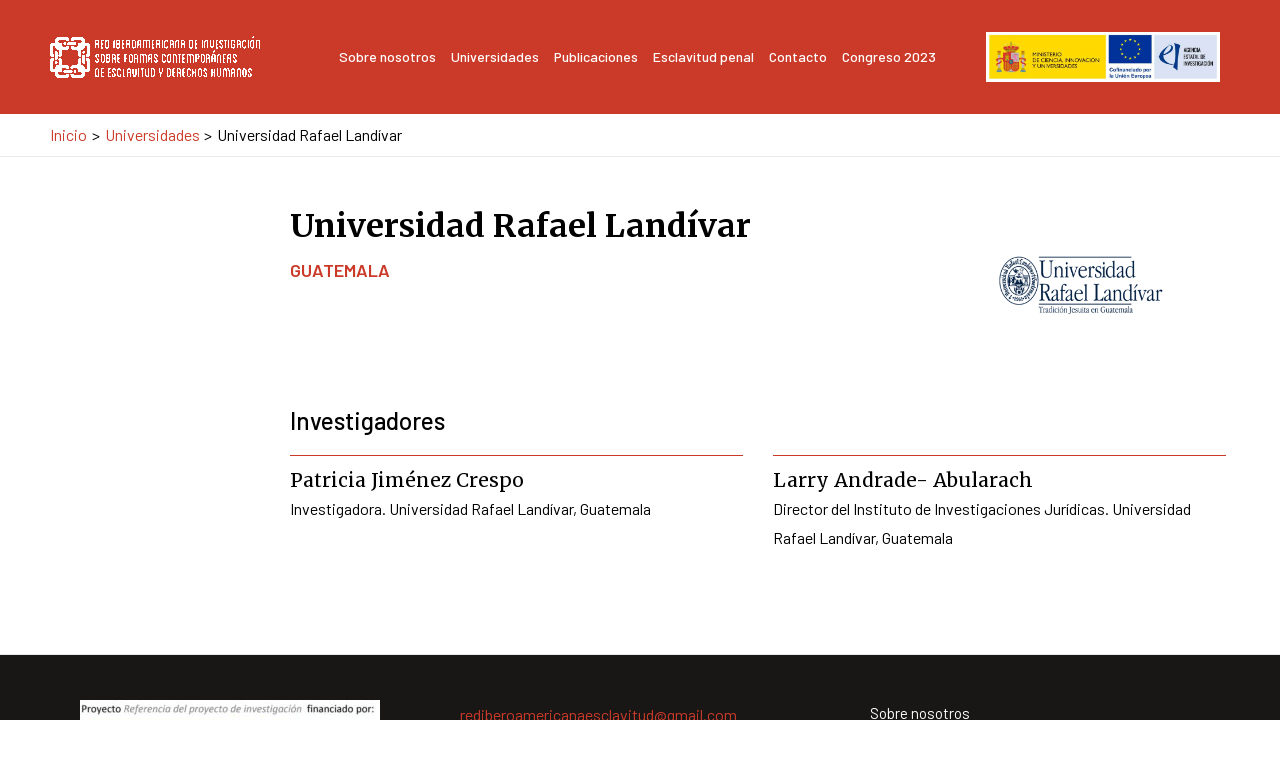

--- FILE ---
content_type: text/css
request_url: https://rediberoamericanaesclavitud.es/wp-content/uploads/elementor/css/post-265.css?ver=1673986259
body_size: 371
content:
.elementor-265 .elementor-element.elementor-element-e142024{margin-top:3%;margin-bottom:0%;}.elementor-265 .elementor-element.elementor-element-5389bb8 > .elementor-element-populated{margin:0% 0% 0% 0%;--e-column-margin-right:0%;--e-column-margin-left:0%;}.elementor-265 .elementor-element.elementor-element-ec6deab > .elementor-widget-wrap > .elementor-widget:not(.elementor-widget__width-auto):not(.elementor-widget__width-initial):not(:last-child):not(.elementor-absolute){margin-bottom:15px;}.elementor-265 .elementor-element.elementor-element-7b8de04 .elementor-heading-title{color:var( --e-global-color-astglobalcolor0 );}.elementor-265 .elementor-element.elementor-element-72566ae > .elementor-widget-container{margin:3% 0% 0% 0%;}.elementor-265 .elementor-element.elementor-element-aee092c{text-align:center;}.elementor-265 .elementor-element.elementor-element-aee092c img{height:205px;object-fit:cover;}.elementor-265 .elementor-element.elementor-element-aee092c > .elementor-widget-container{margin:-24px 0px 0px 0px;}.elementor-265 .elementor-element.elementor-element-cff9fb8{margin-top:0%;margin-bottom:5%;}.elementor-265 .elementor-element.elementor-element-63bf326{--grid-column-gap:30px;--grid-row-gap:35px;}@media(min-width:768px){.elementor-265 .elementor-element.elementor-element-5389bb8{width:20%;}.elementor-265 .elementor-element.elementor-element-ec6deab{width:54.304%;}.elementor-265 .elementor-element.elementor-element-42a1d7a{width:25%;}.elementor-265 .elementor-element.elementor-element-4f71ccb{width:20%;}.elementor-265 .elementor-element.elementor-element-4167cf8{width:79.665%;}}

--- FILE ---
content_type: text/css
request_url: https://rediberoamericanaesclavitud.es/wp-content/uploads/elementor/css/post-171.css?ver=1676290243
body_size: 323
content:
.elementor-171 .elementor-element.elementor-element-5641623 > .elementor-element-populated{padding:0% 0% 0% 0%;}.elementor-171 .elementor-element.elementor-element-14ebcaf img{height:227px;object-fit:cover;}.elementor-171 .elementor-element.elementor-element-bca0692 .elementor-heading-title{font-size:18px;font-weight:900;line-height:1.4em;}.elementor-171 .elementor-element.elementor-element-c075379 .elementor-icon-list-icon{width:14px;}.elementor-171 .elementor-element.elementor-element-c075379 .elementor-icon-list-icon i{font-size:14px;}.elementor-171 .elementor-element.elementor-element-c075379 .elementor-icon-list-icon svg{--e-icon-list-icon-size:14px;}.elementor-171 .elementor-element.elementor-element-c075379 .elementor-icon-list-text, .elementor-171 .elementor-element.elementor-element-c075379 .elementor-icon-list-text a{color:#828282;}.elementor-171 .elementor-element.elementor-element-c075379 .elementor-icon-list-item{font-family:var( --e-global-typography-d2e08a4-font-family ), Sans-serif;font-size:var( --e-global-typography-d2e08a4-font-size );font-weight:var( --e-global-typography-d2e08a4-font-weight );line-height:var( --e-global-typography-d2e08a4-line-height );letter-spacing:var( --e-global-typography-d2e08a4-letter-spacing );word-spacing:var( --e-global-typography-d2e08a4-word-spacing );}@media(max-width:1024px){.elementor-171 .elementor-element.elementor-element-c075379 .elementor-icon-list-item{font-size:var( --e-global-typography-d2e08a4-font-size );line-height:var( --e-global-typography-d2e08a4-line-height );letter-spacing:var( --e-global-typography-d2e08a4-letter-spacing );word-spacing:var( --e-global-typography-d2e08a4-word-spacing );}}@media(max-width:767px){.elementor-171 .elementor-element.elementor-element-c075379 .elementor-icon-list-item{font-size:var( --e-global-typography-d2e08a4-font-size );line-height:var( --e-global-typography-d2e08a4-line-height );letter-spacing:var( --e-global-typography-d2e08a4-letter-spacing );word-spacing:var( --e-global-typography-d2e08a4-word-spacing );}}

--- FILE ---
content_type: text/css
request_url: https://rediberoamericanaesclavitud.es/wp-content/uploads/elementor/css/post-293.css?ver=1666357914
body_size: 341
content:
.elementor-bc-flex-widget .elementor-293 .elementor-element.elementor-element-3176f91.elementor-column .elementor-widget-wrap{align-items:center;}.elementor-293 .elementor-element.elementor-element-3176f91.elementor-column.elementor-element[data-element_type="column"] > .elementor-widget-wrap.elementor-element-populated{align-content:center;align-items:center;}.elementor-293 .elementor-element.elementor-element-3176f91 > .elementor-element-populated{border-style:solid;border-width:1px 1px 1px 1px;border-color:#DBDBDB59;transition:background 0.3s, border 0.3s, border-radius 0.3s, box-shadow 0.3s;padding:0% 0% 0% 0%;}.elementor-293 .elementor-element.elementor-element-3176f91 > .elementor-element-populated > .elementor-background-overlay{transition:background 0.3s, border-radius 0.3s, opacity 0.3s;}.elementor-293 .elementor-element.elementor-element-4a7b2ee{text-align:center;}.elementor-293 .elementor-element.elementor-element-31449f6:not(.elementor-motion-effects-element-type-background), .elementor-293 .elementor-element.elementor-element-31449f6 > .elementor-motion-effects-container > .elementor-motion-effects-layer{background-color:var( --e-global-color-astglobalcolor0 );}.elementor-293 .elementor-element.elementor-element-31449f6{transition:background 0.3s, border 0.3s, border-radius 0.3s, box-shadow 0.3s;}.elementor-293 .elementor-element.elementor-element-31449f6 > .elementor-background-overlay{transition:background 0.3s, border-radius 0.3s, opacity 0.3s;}.elementor-293 .elementor-element.elementor-element-a5b56c7 .elementor-heading-title{color:var( --e-global-color-astglobalcolor5 );}